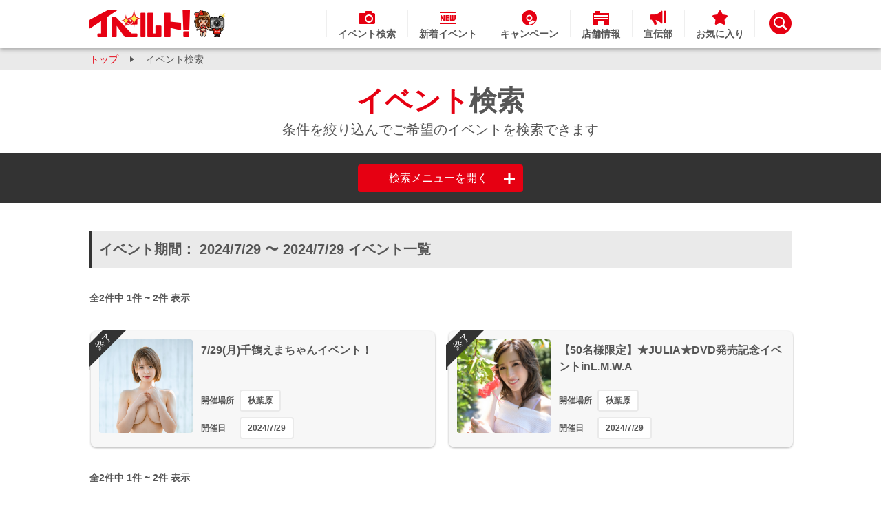

--- FILE ---
content_type: text/html; charset=UTF-8
request_url: https://av-event.jp/search/?date=20240729
body_size: 32369
content:
<!DOCTYPE html>
<html lang="ja">

<head>
    <meta charset="UTF-8">
    <meta http-equiv="X-UA-Compatible" content="IE=Edge">
    <title>2024/7/29～2024/7/29のイベント検索 - セクシーアイドル/AV女優のイベント情報サイト【イベルト】</title>
    <meta name="description" content="人気セクシーアイドルやAV女優のイベント情報ポータルサイト「イベルト」における2024/7/29～2024/7/29の期間での開催イベント一覧です">
    <meta name="referrer" content="unsafe-url">
    <link rel="shortcut icon" type="image/x-icon" href="/favicon.ico">


<link rel="stylesheet" type="text/css" href="/pc/css/pages/search.min.css">

<script src="/pc/js/pages/search.min.js"></script>
    <!-- Google Tag Manager -->
    <script>(function(w,d,s,l,i){w[l]=w[l]||[];w[l].push({'gtm.start':
    new Date().getTime(),event:'gtm.js'});var f=d.getElementsByTagName(s)[0],
    j=d.createElement(s),dl=l!='dataLayer'?'&l='+l:'';j.async=true;j.src=
    'https://www.googletagmanager.com/gtm.js?id='+i+dl;f.parentNode.insertBefore(j,f);
    })(window,document,'script','dataLayer','GTM-MGP8Q9S');</script>
    <!-- End Google Tag Manager -->
</head>

<body>
    <!-- Google Tag Manager (noscript) -->
    <noscript>
      <iframe src="https://www.googletagmanager.com/ns.html?id=GTM-MGP8Q9S" height="0" width="0" style="display:none;visibility:hidden"></iframe>
    </noscript>
    <!-- End Google Tag Manager (noscript) -->
    <div id="l-main">
            <header class="c-header notranslate">
        <div class="c-header_inner">
            <h1 class="c-header_logo">
                <a href="/top/">
                    <img src="/pc/images/components/header/logo_header.png" alt="イベルト!" width="198" height="40">
                </a>
            </h1>
            <div class="c-header_menu">
                <nav class="c-header_nav">
                    <ul class="c-header_nav-list">
                        <li class="c-header_nav-item">
                            <a href="/search/">
                                <img src="/pc/images/components/header/ico_search.png" alt="" width="24"
                                    height="24">
                                <span class="c-header_nav-txt">イベント検索</span>
                            </a>
                        </li>
                        <li class="c-header_nav-item">
                            <a href="/new_event/">
                                <img src="/pc/images/components/header/ico_new.png" alt="" width="24"
                                    height="24">
                                <span class="c-header_nav-txt">新着イベント</span>
                            </a>
                        </li>
                        <li class="c-header_nav-item">
                            <a href="/special/maker-campaign/">
                                <img src="/pc/images/components/header/ico_campaign.png" alt="" width="24"
                                    height="24">
                                <span class="c-header_nav-txt">キャンペーン</span>
                            </a>
                        </li>
                        <li class="c-header_nav-item">
                            <a href="/shop/">
                                <img src="/pc/images/components/header/ico_shop.png" alt="" width="24" height="24">
                                <span class="c-header_nav-txt">店舗情報</span>
                            </a>
                        </li>
                        <li class="c-header_nav-item">
                            <a href="/special/evelt_publicity/">
                                <img src="/pc/images/components/header/ico_publicity.png" alt="" width="24" height="24">
                                <span class="c-header_nav-txt">宣伝部</span>
                            </a>
                        </li>
                        <li class="c-header_nav-item">
                            <a href="/favorite/">
                                <img src="/pc/images/components/header/ico_favorite.png" alt="" width="24"
                                    height="24">
                                <span class="c-header_nav-txt">お気に入り</span>
                            </a>
                        </li>
                    </ul>
                </nav>
                <div class="c-header_keyword">
                    <div class="c-header_keyword-label" id="js-header-keyword"><img src="/pc/images/components/header/ico_keyword.png" alt="キーワード検索" width="32" height="32"></div>
                    <div class="c-header_keyword-content">
                        <div class="c-header_keyword-radio">
                            <div>
                                <input id="keyword_event" name="form_action_changer" type="radio" checked
                                 change-element="#js-search-form" data-action="/search/">
                                <label for="keyword_event">イベント / 女優</label>
                            </div>
                            <div>
                                <input id="keyword_shop" name="form_action_changer" type="radio"
                                change-element="#js-search-form" data-action="/shop/search/">
                                <label for="keyword_shop">店舗情報</label>
                            </div>
                        </div>
                        <form method='get' id="js-search-form" action="/search/">
                            <div class="c-header_keyword-field">
                                <input class="c-header_keyword-txt" type="text" name='q' placeholder="キーワードを入力">
                                <input class="m-btn-primary c-header_keyword-submit" type="submit" value="検索">
                            </div>
                        </form>
                    </div>
                </div>
            </div>
        </div>
    </header>
         
        <section class="l-main_content">
<section class="p-search">
    <div class="c-pankuzu">
        <ul class="c-pankuzu_list">
            <li class="c-pankuzu_menu">
                <a href="/top/">トップ</a>
            </li>
            <li class="c-pankuzu_menu">
                <span>イベント検索</span>
            </li>
        </ul>
    </div>    <div class="wrap_m-ttl-main">
        <div class="m-ttl-main">
            <h1 class="m-ttl-main_tx"><span>イベント</span>検索</h1>
            <p class="m-ttl-main_sup">条件を絞り込んでご希望のイベントを検索できます</p>
        </div>
    </div>
    <section class="c-search-form is-close">
        <form class="c-search-form_inner" name="event_search_form" method="get" action="/search/">
            <div class="c-search-form_period">
                <dl>
                    <dt>イベント開催期間</dt>
                    <dd>
                        <input type="text"
                            class="js-date-picker"
                            name="begin_date"
                            placeholder="開始日を選択"
                            autocomplete="off"
                            data-now="20260124"
                            readonly
                                data-input-value="20240729"
                        >
                        <input type="text"
                            class="js-date-picker"
                            name="end_date"
                            placeholder="終了日を選択"
                            autocomplete="off"
                            data-now="20260124"
                            readonly
                                data-input-value="20240729"
                        >
                        <button type="button" class="js-current-date" data-now="20260124">
                            今日を入力
                            <input type="hidden" name="date" value=''>
                        </button>
                    </dd>
                </dl>
            </div>
            <div class="c-search-form_location">
                <dl>
                    <dt>イベント開催場所</dt>
                    <dd>
                        <div class="c-search-form_location-select-wrap">
                            <select
                                name="area_id"
>
                                <option value="">地域を選択</option>
                                <option value="1">北海道</option>
                                <option value="2">東北</option>
                                <option value="3">関東</option>
                                <option value="4">東京</option>
                                <option value="5">北信越</option>
                                <option value="6">東海</option>
                                <option value="7">関西</option>
                                <option value="8">中国</option>
                                <option value="9">四国</option>
                                <option value="10">九州・沖縄</option>
                            </select>
                        </div>
                        <div class="c-search-form_location-select-wrap">
                            <select
                                name="pref_id"
    >
                                <option value>都道府県を選択</option>
                                <option value="13" data-area-id="4">東京都</option>
                                <option value="13001" data-area-id="4">秋葉原</option>
                                <option value="27" data-area-id="7">大阪府</option>
                                <option value="23" data-area-id="6">愛知県</option>
                                <option value="40" data-area-id="10">福岡県</option>
                                <option value="1" data-area-id="1">北海道</option>
                                <option value="2" data-area-id="2">青森県</option>
                                <option value="3" data-area-id="2">岩手県</option>
                                <option value="4" data-area-id="2">宮城県</option>
                                <option value="5" data-area-id="2">秋田県</option>
                                <option value="6" data-area-id="2">山形県</option>
                                <option value="7" data-area-id="2">福島県</option>
                                <option value="8" data-area-id="3">茨城県</option>
                                <option value="9" data-area-id="3">栃木県</option>
                                <option value="10" data-area-id="3">群馬県</option>
                                <option value="11" data-area-id="3">埼玉県</option>
                                <option value="12" data-area-id="3">千葉県</option>
                                <option value="14" data-area-id="3">神奈川県</option>
                                <option value="15" data-area-id="5">新潟県</option>
                                <option value="16" data-area-id="5">富山県</option>
                                <option value="17" data-area-id="5">石川県</option>
                                <option value="18" data-area-id="5">福井県</option>
                                <option value="19" data-area-id="3">山梨県</option>
                                <option value="20" data-area-id="5">長野県</option>
                                <option value="21" data-area-id="6">岐阜県</option>
                                <option value="22" data-area-id="6">静岡県</option>
                                <option value="24" data-area-id="6">三重県</option>
                                <option value="25" data-area-id="7">滋賀県</option>
                                <option value="26" data-area-id="7">京都府</option>
                                <option value="28" data-area-id="7">兵庫県</option>
                                <option value="29" data-area-id="7">奈良県</option>
                                <option value="30" data-area-id="7">和歌山県</option>
                                <option value="31" data-area-id="8">鳥取県</option>
                                <option value="32" data-area-id="8">島根県</option>
                                <option value="33" data-area-id="8">岡山県</option>
                                <option value="34" data-area-id="8">広島県</option>
                                <option value="35" data-area-id="8">山口県</option>
                                <option value="36" data-area-id="9">徳島県</option>
                                <option value="37" data-area-id="9">香川県</option>
                                <option value="38" data-area-id="9">愛媛県</option>
                                <option value="39" data-area-id="9">高知県</option>
                                <option value="41" data-area-id="10">佐賀県</option>
                                <option value="42" data-area-id="10">長崎県</option>
                                <option value="43" data-area-id="10">熊本県</option>
                                <option value="44" data-area-id="10">大分県</option>
                                <option value="45" data-area-id="10">宮崎県</option>
                                <option value="46" data-area-id="10">鹿児島県</option>
                                <option value="47" data-area-id="10">沖縄県</option>
                            </select>
                        </div>
                                
                                
                    </dd>
                </dl>
            </div>
            <div class="c-search-form_event-style">
                <dl>
                    <dt>イベント形態</dt>
                    <dd>
                        <div class="c-search-form_event-style-select-wrap">
                            <select
                                name="event_type_id"
                                class="c-search-form_event-style-select"
                            >
                                <option value>イベント形態を選択</option>
                                <option value="3">DVD販売イベント</option>
                                <option value="4">撮影会</option>
                                <option value="5">オフ会</option>
                                <option value="6">その他</option>
                            </select>
                        </div>
                    </dd>
                </dl>
            </div>
    
    
            <div class="c-search-form_cast-genre">
                <dl>
                    <dt>出演女優ジャンル</dt>
                    <dd>
                        <ul class="c-search-form_cast-genre-select">
                            <li>
                                <input type="checkbox"
                                    id="cast_genre_id_1"
                                    body-element="cast_genre_id"
                                    index="1"
                                >
                                <label for="cast_genre_id_1">美少女</label>
                            </li>
                            <li>
                                <input type="checkbox"
                                    id="cast_genre_id_2"
                                    body-element="cast_genre_id"
                                    index="2"
                                >
                                <label for="cast_genre_id_2">熟女</label>
                            </li>
                            <li>
                                <input type="checkbox"
                                    id="cast_genre_id_3"
                                    body-element="cast_genre_id"
                                    index="3"
                                >
                                <label for="cast_genre_id_3">巨乳</label>
                            </li>
                            <li>
                                <input type="checkbox"
                                    id="cast_genre_id_4"
                                    body-element="cast_genre_id"
                                    index="4"
                                >
                                <label for="cast_genre_id_4">ロリ</label>
                            </li>
                            <li>
                                <input type="checkbox"
                                    id="cast_genre_id_5"
                                    body-element="cast_genre_id"
                                    index="5"
                                >
                                <label for="cast_genre_id_5">新人</label>
                            </li>
                            <li>
                                <input type="checkbox"
                                    id="cast_genre_id_6"
                                    body-element="cast_genre_id"
                                    index="6"
                                >
                                <label for="cast_genre_id_6">お姉さん</label>
                            </li>
                        </ul>
                        <input type="hidden" name="cast_genre_id"   multi_selector>
                    </dd>
                </dl>
            </div>
    
            <div class="c-search-form_event-genre">
                <dl>
                    <dt>イベントジャンル</dt>
                    <dd>
                        <ul class="c-search-form_event-genre-select">
                            <li>
                                <input type="checkbox"
                                    id="event_genre_id_1"
                                    body-element="event_genre_id"
                                    index="1"
    >
                                <label for="event_genre_id_1">下着</label>
                            </li>
                            <li>
                                <input type="checkbox"
                                    id="event_genre_id_2"
                                    body-element="event_genre_id"
                                    index="2"
    >
                                <label for="event_genre_id_2">水着</label>
                            </li>
                            <li>
                                <input type="checkbox"
                                    id="event_genre_id_3"
                                    body-element="event_genre_id"
                                    index="3"
    >
                                <label for="event_genre_id_3">私服</label>
                            </li>
                            <li>
                                <input type="checkbox"
                                    id="event_genre_id_4"
                                    body-element="event_genre_id"
                                    index="4"
    >
                                <label for="event_genre_id_4">コスプレ</label>
                            </li>
                            <li>
                                <input type="checkbox"
                                    id="event_genre_id_5"
                                    body-element="event_genre_id"
                                    index="5"
    >
                                <label for="event_genre_id_5">その他</label>
                            </li>
                        </ul>
                        <input type="hidden" name="event_genre_id" value="" multi_selector>
                    </dd>
                </dl>
            </div>
            <div class="c-search-form_free-word">
                <dl>
                    <dt>フリーワード</dt>
                    <dd>
                        <input type="text"
                            name="q"
                            placeholder="キーワードを入力"
                            autocomplete="off"
                        >
                    </dd>
                </dl>
            </div>
            <div class="c-search-form_control-buttons">
                <button type="reset" class="c-search-form_clear-button">クリア</button>
                <button type="submit" class="c-search-form_send-button">検索</button>
            </div>
        </form>
        <button class="c-search-form_toggle-btn">検索メニューを開く</button>
    </section>
    <section class="p-search_content">
        <div class="m-ttl-sub">
            <h2 class="m-ttl-sub_tx">イベント期間： 2024/7/29 〜 2024/7/29 イベント一覧</h2>
        </div>
            <div class="wrap_c-pagination">
            <div class="c-pagination">
                <div class="c-pagination_inner">
                    <p class="c-pagination_label">全2件中 1件 ~ 2件 表示</p>
                    <ul class="c-pagination_list">
                        
                    </ul>
                </div>
            </div>
            </div>
            <div class="wrap_c-event-list">
                <section class="c-event-list">
                    <ul class="c-event-list_list-content">
                        <li class="c-event-list_item">
                            <div class="c-event-item c-event-item--gray">
                                <div class="c-event-item_inner">
                                    <div class="c-event-item_image">
                                        <a href="/event/32112/">
                                            <span>
                                                <img src="https://image.av-event.jp/contents/images/32112/2ff1099d9fca3744a4f4da7907d3ca6e.jpg" onerror="this.src='/pc/images/common/no_image.jpg'" alt="7/29(月)千鶴えまちゃんイベント！画像">
                                            </span>
                                        </a>
                                    </div>
                                    <div class="c-event-item_content">
                                        <p class="c-event-item_title"><a href="/event/32112/" class="c-event-item_title-link">7/29(月)千鶴えまちゃんイベント！</a></p>
                                        <div class="c-event-item_detail">
                                            <dl class="c-event-item_detail-list">
                                                <dt class="c-event-item_detail-term">開催場所</dt>
                                                <dd class="c-event-item_detail-link">
                                                    <ul>
                                                        <li class="c-event-item_detail-desc">
                                                            <a href="/search/?pref_id=13001">秋葉原</a>
                                                        </li>
                                                    </ul>
                                                    <div class="c-event-item_detail-btn"><button></button></div>
                                                </dd>
                                            </dl>
                                        </div>
                            
                                        <div class="c-event-item_detail">
                                            <dl class="c-event-item_detail-list">
                                                <dt class="c-event-item_detail-term">
                                                     開催日 
                                                    
                                                </dt>
                                                <dd class="c-event-item_detail-link">
                                                    <ul>
                                                        <li class="c-event-item_detail-desc">
                                                            <a href="/search/?date=20240729">2024/7/29</a>
                                                            
                                                        </li>
                                                    </ul>
                                                    <div class="c-event-item_detail-btn"><button></button></div>
                                                </dd>
                                            </dl>
                                        </div>
                                    </div>
                                </div>
                                <div class="c-event-item_flag">
                                    <span class="c-event-item_flag-txt c-event-item_flag-txt--fin">終了</span>
                                </div>
                                
                            </div>
                        </li>
                        <li class="c-event-list_item">
                            <div class="c-event-item c-event-item--gray">
                                <div class="c-event-item_inner">
                                    <div class="c-event-item_image">
                                        <a href="/event/31983/">
                                            <span>
                                                <img src="https://image.av-event.jp/contents/images/31983/7c88fff568a5bdddc6144d9cd87c8192.jpg" onerror="this.src='/pc/images/common/no_image.jpg'" alt="【50名様限定】★JULIA★DVD発売記念イベントinL.M.W.A画像">
                                            </span>
                                        </a>
                                    </div>
                                    <div class="c-event-item_content">
                                        <p class="c-event-item_title"><a href="/event/31983/" class="c-event-item_title-link">【50名様限定】★JULIA★DVD発売記念イベントinL.M.W.A</a></p>
                                        <div class="c-event-item_detail">
                                            <dl class="c-event-item_detail-list">
                                                <dt class="c-event-item_detail-term">開催場所</dt>
                                                <dd class="c-event-item_detail-link">
                                                    <ul>
                                                        <li class="c-event-item_detail-desc">
                                                            <a href="/search/?pref_id=13001">秋葉原</a>
                                                        </li>
                                                    </ul>
                                                    <div class="c-event-item_detail-btn"><button></button></div>
                                                </dd>
                                            </dl>
                                        </div>
                            
                                        <div class="c-event-item_detail">
                                            <dl class="c-event-item_detail-list">
                                                <dt class="c-event-item_detail-term">
                                                     開催日 
                                                    
                                                </dt>
                                                <dd class="c-event-item_detail-link">
                                                    <ul>
                                                        <li class="c-event-item_detail-desc">
                                                            <a href="/search/?date=20240729">2024/7/29</a>
                                                            
                                                        </li>
                                                    </ul>
                                                    <div class="c-event-item_detail-btn"><button></button></div>
                                                </dd>
                                            </dl>
                                        </div>
                                    </div>
                                </div>
                                <div class="c-event-item_flag">
                                    <span class="c-event-item_flag-txt c-event-item_flag-txt--fin">終了</span>
                                </div>
                                
                            </div>
                        </li>
                    </ul>
                    <div class="c-event-list_toggle-btn">
                        <button class="m-btn-primary ">もっと見る</button>
                    </div>
                </section>
            </div>
            <div class="wrap_c-pagination">
            <div class="c-pagination">
                <div class="c-pagination_inner">
                    <p class="c-pagination_label">全2件中 1件 ~ 2件 表示</p>
                    <ul class="c-pagination_list">
                        
                    </ul>
                </div>
            </div>
            </div>
    </section>
</section>
        </section>

            <button class="c-back-to-top" id="js-back-to-top"></button>
            <footer class="c-footer notranslate">
        <div class="c-footer_inner">
            <div class="c-footer_logo">
                <a href="/"><img class="c-footer_logo" src="/pc/images/components/footer/logo_footer.png" alt="イベルト!EVENT" width="210" height="80"></a>
            </div>
            <div class="c-footer_menu">
                <div class="c-footer_menu-content">
                    <h3 class="c-footer_menu-ttl">コンテンツ</h3>
                    <ul class="c-footer_menu-lst">
                        <li class="c-footer_menu-item"><a href="/top/">トップ</a></li>
                        <li class="c-footer_menu-item"><a href="/search/">イベント検索</a></li>
                        <li class="c-footer_menu-item"><a href="/favorite/">お気に入り</a></li>
                        <li class="c-footer_menu-item"><a href="/organizer/">イベント主催者一覧</a></li>
                        <li class="c-footer_menu-item"><a href="/shop/">店舗情報</a></li>
                        <li class="c-footer_menu-item"><a href="/special/maker-campaign/">キャンペーン</a></li>
                        <li class="c-footer_menu-item"><a href="/special/evelt_publicity/">イベルト宣伝部</a></li>
                        <li class="c-footer_menu-item"><a href="https://x.com/evelt_official"
                                class="c-footer_menu-external" target="_blank">X</a>
                        </li>
                    </ul>
                </div>
                <div class="c-footer_menu-content">
                    <h3 class="c-footer_menu-ttl">ガイド</h3>
                    <ul class="c-footer_menu-lst">
                        <li class="c-footer_menu-item"><a href="/help/">お問い合わせ</a></li>
                        <li class="c-footer_menu-item"><a href="/sitemap/">サイトマップ</a></li>
                        <li class="c-footer_menu-item"><a href="/guide/">サイト利用ガイド</a></li>
                        <li class="c-footer_menu-item"><a href="/link/">リンク</a></li>
                        <li class="c-footer_menu-item"><a href="/terms/">利用規約</a></li>
                    </ul>
                </div>
                <div class="c-footer_menu-content">
                    <h3 class="c-footer_menu-ttl">イベント主催者向け</h3>
                    <ul class="c-footer_menu-lst">
                        <li class="c-footer_menu-item"><a href="/entry/">新規イベント主催者登録</a></li>
                    </ul>
                </div>
            </div>
        </div>
        <div class="c-footer_copy">
            <p class="c-footer_copy-txt"><small>Copyright since 2013 EVELT</small></p>
        </div>
    </footer>

    </div>
</body>

</html>

--- FILE ---
content_type: text/css
request_url: https://av-event.jp/pc/css/pages/search.min.css
body_size: 35993
content:
@charset "UTF-8";/*!
 * Pikaday
 * Copyright © 2014 David Bushell | BSD & MIT license | https://dbushell.com/
 */.pika-single{z-index:9999;display:block;position:relative;color:#333;background:#fff;border:1px solid #ccc;border-bottom-color:#bbb;font-family:Helvetica Neue,Helvetica,Arial,sans-serif}.pika-single:before,.pika-single:after{content:" ";display:table}.pika-single:after{clear:both}.pika-single{*zoom:1}.pika-single.is-hidden{display:none}.pika-single.is-bound{position:absolute;box-shadow:0 5px 15px -5px rgba(0,0,0,.5)}.pika-lendar{float:left;width:240px;margin:8px}.pika-title{position:relative;text-align:center}.pika-label{display:inline-block;*display:inline;position:relative;z-index:9999;overflow:hidden;margin:0;padding:5px 3px;font-size:14px;line-height:20px;font-weight:700;background-color:#fff}.pika-title select{cursor:pointer;position:absolute;z-index:9998;margin:0;left:0;top:5px;filter:alpha(opacity=0);opacity:0;-ms-filter:"progid:DXImageTransform.Microsoft.Alpha(Opacity=0)"}.pika-prev,.pika-next{display:block;cursor:pointer;position:relative;outline:none;border:0;padding:0;width:20px;height:30px;text-indent:20px;white-space:nowrap;overflow:hidden;background-color:transparent;background-position:center center;background-repeat:no-repeat;background-size:75% 75%;opacity:.5;-ms-filter:"progid:DXImageTransform.Microsoft.Alpha(Opacity=50)";*position:absolute;*top:0}.pika-prev:hover,.pika-next:hover{opacity:1;-ms-filter:"progid:DXImageTransform.Microsoft.Alpha(Opacity=100)"}.pika-prev,.is-rtl .pika-next{float:left;background-image:url([data-uri]);*left:0}.pika-next,.is-rtl .pika-prev{float:right;background-image:url([data-uri]);*right:0}.pika-prev.is-disabled,.pika-next.is-disabled{cursor:default;opacity:.2;-ms-filter:"progid:DXImageTransform.Microsoft.Alpha(Opacity=20)"}.pika-select{display:inline-block;*display:inline}.pika-table{width:100%;border-collapse:collapse;border-spacing:0;border:0}.pika-table th,.pika-table td{width:14.285714285714286%;padding:0}.pika-table th{color:#999;font-size:12px;line-height:25px;font-weight:700;text-align:center}.pika-button{cursor:pointer;display:block;box-sizing:border-box;-moz-box-sizing:border-box;outline:none;border:0;margin:0;width:100%;padding:5px;color:#666;font-size:12px;line-height:15px;text-align:right;background:#f5f5f5}.pika-week{font-size:11px;color:#999}.is-today .pika-button{color:#3af;font-weight:700}.is-selected .pika-button,.has-event .pika-button{color:#fff;font-weight:700;background:#3af;box-shadow:inset 0 1px 3px #178fe5;border-radius:3px}.has-event .pika-button{background:#005da9;box-shadow:inset 0 1px 3px #0076c9}.is-disabled .pika-button,.is-inrange .pika-button{background:#d5e9f7}.is-startrange .pika-button{color:#fff;background:#6cb31d;box-shadow:none;border-radius:3px}.is-endrange .pika-button{color:#fff;background:#3af;box-shadow:none;border-radius:3px}.is-disabled .pika-button{pointer-events:none;cursor:default;color:#999;opacity:.3;-ms-filter:"progid:DXImageTransform.Microsoft.Alpha(Opacity=30)"}.is-outside-current-month .pika-button{color:#999;opacity:.3;-ms-filter:"progid:DXImageTransform.Microsoft.Alpha(Opacity=30)"}.is-selection-disabled{pointer-events:none;cursor:default}.pika-button:hover,.pika-row.pick-whole-week:hover .pika-button{color:#fff;background:#ff8000;box-shadow:none;border-radius:3px}.pika-table abbr{border-bottom:none;cursor:help}/*! normalize.css v3.0.2 | MIT License | git.io/normalize */html{font-family:sans-serif;-ms-text-size-adjust:100%;-webkit-text-size-adjust:100%}body{margin:0}article,aside,details,figcaption,figure,footer,header,hgroup,main,menu,nav,section,summary{display:block}audio,canvas,progress,video{display:inline-block;vertical-align:baseline}audio:not([controls]){display:none;height:0}[hidden],template{display:none}a{background-color:transparent}a:active,a:hover{outline:0}abbr[title]{border-bottom:1px dotted}b,strong{font-weight:700}dfn{font-style:italic}h1{font-size:2em;margin:.67em 0}mark{background:#ff0;color:#000}small{font-size:80%}sub,sup{font-size:75%;line-height:0;position:relative;vertical-align:baseline}sup{top:-.5em}sub{bottom:-.25em}img{border:0}svg:not(:root){overflow:hidden}figure{margin:1em 40px}hr{box-sizing:content-box;height:0}pre{overflow:auto}code,kbd,pre,samp{font-family:monospace,monospace;font-size:1em}button,input,optgroup,select,textarea{color:inherit;font:inherit;margin:0}button{overflow:visible}button,select{text-transform:none}button,html input[type=button],input[type=reset],input[type=submit]{-webkit-appearance:button;cursor:pointer}button[disabled],html input[disabled]{cursor:default}button::-moz-focus-inner,input::-moz-focus-inner{border:0;padding:0}input{line-height:normal}input[type=checkbox],input[type=radio]{box-sizing:border-box;padding:0}input[type=number]::-webkit-inner-spin-button,input[type=number]::-webkit-outer-spin-button{height:auto}input[type=search]{-webkit-appearance:textfield;box-sizing:content-box}input[type=search]::-webkit-search-cancel-button,input[type=search]::-webkit-search-decoration{-webkit-appearance:none}fieldset{border:1px solid silver;margin:0 2px;padding:.35em .625em .75em}legend{border:0;padding:0}textarea{overflow:auto}optgroup{font-weight:700}table{border-collapse:collapse;border-spacing:0}td,th{padding:0}html,body,div,span,object,iframe,h1,h2,h3,h4,h5,h6,p,blockquote,pre,abbr,address,cite,code,del,dfn,em,img,ins,kbd,q,samp,small,strong,sub,sup,var,b,i,dl,dt,dd,ol,ul,li,fieldset,form,label,legend,table,caption,tbody,tfoot,thead,tr,th,td,article,aside,canvas,details,figcaption,figure,footer,header,hgroup,menu,nav,section,summary,time,mark,audio,video{margin:0;padding:0;border:0;outline:0;font-size:100%;vertical-align:baseline;background:transparent}body{line-height:1}article,aside,details,figcaption,figure,footer,header,hgroup,menu,nav,section{display:block}nav ul{list-style:none}blockquote,q{quotes:none}blockquote:before,blockquote:after,q:before,q:after{content:'';content:none}a{margin:0;padding:0;font-size:100%;vertical-align:baseline;background:transparent}ins{background-color:#ff9;color:#000;text-decoration:none}mark{background-color:#ff9;color:#000;font-style:italic;font-weight:700}del{text-decoration:line-through}abbr[title],dfn[title]{border-bottom:1px dotted;cursor:help}table{border-collapse:collapse;border-spacing:0}hr{display:block;height:1px;border:0;border-top:1px solid #ccc;margin:1em 0;padding:0}input,select{vertical-align:middle}body{font-family:"ヒラギノ角ゴ Pro W3",Hiragino Kaku Gothic Pro,"メイリオ",Meiryo,Arial,sans-serif,-apple-system,BlinkMacSystemFont}ul,li{list-style-type:none}a{text-decoration:none}a:hover{cursor:pointer}button:focus{outline:none}input,textarea,*:focus{outline:none}.l-main_content{margin-bottom:80px}.c-header+.l-main_content{padding-top:70px}.m-ttl-main{width:100%;margin-bottom:25px;text-align:center;color:#565656;line-height:1}.m-ttl-main .m-ttl-main_tx{font-size:40px;font-weight:700}.m-ttl-main .m-ttl-main_tx span{color:#e60012}.m-ttl-main .m-ttl-main_sup{font-size:20px;margin-top:12px}.m-ttl-main.m-ttl-main--border-line{position:relative;margin-bottom:0;padding-bottom:25px}.m-ttl-main.m-ttl-main--border-line:after{position:absolute;content:'';width:100%;height:1px;bottom:0;left:0;right:0;margin:auto;background-color:#eaeaea}.m-ttl-main--del-border{border:none}.m-ttl-sub{width:100%;padding:12px 10px;background-color:#eaeaea;border-left:4px solid #333;box-sizing:border-box}.m-ttl-sub_tx{font-size:20px;line-height:30px;color:#565656}.m-ttl-sub.m-ttl-sub--shop{padding:8px 10px;overflow:hidden}.m-ttl-sub.m-ttl-sub--shop .m-ttl-sub_tx{float:left}.m-ttl-sub.m-ttl-sub--shop form{float:right}.m-ttl-sub.m-ttl-sub--shop form input[type=checkbox]{display:none}.m-ttl-sub.m-ttl-sub--shop form input[type=checkbox]+label{position:relative;font-size:14px;color:#565656;-webkit-user-select:none;-moz-user-select:none;-ms-user-select:none;user-select:none}.m-ttl-sub.m-ttl-sub--shop form input[type=checkbox]+label:before{position:absolute;content:"";top:0;bottom:0;left:-35px;width:24px;height:24px;background-color:#fff;box-shadow:inset 0 1px 3px 0 rgba(0,0,0,.3);border-radius:4px;margin:auto}.m-ttl-sub.m-ttl-sub--shop form input[type=checkbox]:checked+label:after{position:absolute;content:"";top:-2px;bottom:0;left:-27px;width:5px;height:9px;border-top:3px solid #e60012;border-left:3px solid #e60012;margin:auto;-ms-transform:rotate(225deg);transform:rotate(225deg);-ms-transform-origin:50% 50%;transform-origin:50% 50%}.m-ttl-sub.m-ttl-sub--shop form button[type=submit]{padding:8px 13px;border-radius:4px;margin-left:17px;background-color:#e60012;color:#fff;font-size:14px;line-height:1}.m-ttl-event{display:-ms-flexbox;display:flex;-ms-flex-align:center;align-items:center;-ms-flex-pack:justify;justify-content:space-between}.m-ttl-event .m-ttl-event_tx{display:-ms-flexbox;display:flex;-ms-flex-align:center;align-items:center;width:100%;padding:20px 0;font-size:32px;line-height:48px;color:#565656;border-bottom:1px solid #eaeaea}.m-ttl-event .m-ttl-event_logo{display:block;width:160px;margin:0 auto;margin-left:40px;border-radius:4px;border:2px solid #eaeaea}.m-ttl-event .m-ttl-event_logo:hover{background-color:#f7f7f7}.m-ttl-event .m-ttl-event_logo:hover img{opacity:.6;-ms-filter:"progid:DXImageTransform.Microsoft.Alpha(Opacity=60)"}.m-ttl-event .m-ttl-event_logo img{display:block;max-width:160px;max-height:88px;margin:0 auto;transition:.3s}.c-header{width:100%;min-width:1100px;position:fixed;background-color:#fff;z-index:100;box-shadow:0 2px 6px 0 rgba(0,0,0,.3)}.c-header .c-header_inner{display:-ms-flexbox;display:flex;-ms-flex-pack:justify;justify-content:space-between;-ms-flex-align:center;align-items:center;width:1100px;height:70px;padding:0 40px;margin:0 auto;box-sizing:border-box}.c-header .c-header_logo a{display:block;transition:.3s}.c-header .c-header_logo a:hover{opacity:.6;-ms-filter:"progid:DXImageTransform.Microsoft.Alpha(Opacity=60)"}.c-header .c-header_menu{display:-ms-flexbox;display:flex;-ms-flex-align:center;align-items:center}.c-header .c-header_nav-list{display:-ms-flexbox;display:flex}.c-header .c-header_nav-item{position:relative}.c-header .c-header_nav-item:before,.c-header .c-header_nav-item:last-child:after{content:"";position:absolute;top:14px;width:1px;height:40px;border-left:1px solid #efefef}.c-header .c-header_nav-item:before{left:0}.c-header .c-header_nav-item:last-child:after{right:0}.c-header .c-header_nav-item *{display:block;margin:0 auto;text-align:center}.c-header .c-header_nav-item a{padding:14px 17px;color:#565656;transition:.3s}.c-header .c-header_nav-item a:hover{color:#e60012;background-color:#f7f7f7}.c-header .c-header_nav-txt{margin-top:4px;font-size:14px;font-weight:700}.c-header .c-header_keyword{position:relative;margin-left:20px;padding:0;text-align:center}.c-header .c-header_keyword label{text-align:center;cursor:pointer;color:#fff;font-size:14px}.c-header .c-header_keyword-content{position:absolute;width:268px;height:auto;top:50px;right:-12px;margin:0 auto;padding:16px;background-color:#333;border-radius:8px;opacity:0;-ms-filter:"progid:DXImageTransform.Microsoft.Alpha(Opacity=0)";transition:.8s,opacity .8s,visibility 0s ease .8s;visibility:hidden}.c-header .c-header_keyword-content:before{content:"";border:8px solid transparent;border-bottom:10px solid #333;position:absolute;right:20px;top:-18px;z-index:1}.c-header .is-active{opacity:1;-ms-filter:"progid:DXImageTransform.Microsoft.Alpha(Opacity=100)";-ms-transform:translateY(10px);transform:translateY(10px);visibility:visible;transition-delay:0s}.c-header .c-header_keyword-radio{display:-ms-flexbox;display:flex;-ms-flex-pack:justify;justify-content:space-between}.c-header .c-header_keyword-radio>*{margin:4px 0 12px}.c-header .c-header_keyword-radio input[type=radio]{position:absolute;opacity:0;-ms-filter:"progid:DXImageTransform.Microsoft.Alpha(Opacity=0)"}.c-header .c-header_keyword-radio input[type=radio]+label:before{content:'';background-color:#fff;border-radius:100%;display:inline-block;width:24px;height:24px;position:relative;top:-4px;margin-right:12px;vertical-align:top;cursor:pointer;text-align:center;box-shadow:0 0 3px rgba(0,0,0,.3) inset}.c-header .c-header_keyword-radio input[type=radio]:checked+label:before{background-color:#e60012;box-shadow:inset 0 0 0 6px #fff}.c-header .c-header_keyword-field input{vertical-align:top;margin:0;box-sizing:border-box;border-radius:4px;font-size:14px;line-height:1;border:none;height:32px}.c-header .c-header_keyword-field input:-ms-input-placeholder{color:#aaa}.c-header .c-header_keyword-field input::placeholder{color:#aaa}.c-header .c-header_keyword-txt{width:204px;padding:10px;background-color:#fff;box-shadow:0 0 3px rgba(0,0,0,.3) inset}.c-header .c-header_keyword-submit{width:50px;display:inline-block}.c-header .c-header_keyword-submit:hover{background-color:#ff5562}.c-footer{width:100%;min-width:1100px;background-color:#333}.c-footer .c-footer_inner{display:-ms-flexbox;display:flex;-ms-flex-pack:center;justify-content:center;padding:36px 0}.c-footer .c-footer_logo a{display:block;transition:.3s}.c-footer .c-footer_logo a:hover{opacity:.6;-ms-filter:"progid:DXImageTransform.Microsoft.Alpha(Opacity=60)"}.c-footer .c-footer_menu{display:-ms-flexbox;display:flex;-ms-flex-pack:center;justify-content:center}.c-footer .c-footer_menu-content{width:200px;margin-left:24px;box-sizing:border-box}.c-footer .c-footer_menu-content:first-child{margin-left:64px}.c-footer .c-footer_menu-ttl{padding-bottom:16px;font-size:20px;font-weight:700;color:#fff;border-bottom:1px solid #fff}.c-footer .c-footer_menu-item{margin-top:20px}.c-footer .c-footer_menu-item a{color:#fff;font-size:14px;border-bottom:solid 1px transparent;transition:border-bottom-color .3s ease-out}.c-footer .c-footer_menu-item a:hover{border-bottom:solid 1px #fff}.c-footer .c-footer_menu-external:after{content:"";display:inline-block;width:14px;height:14px;margin-left:4px;background:url(/pc/images/components/footer/ico_external.png) no-repeat;background-size:contain;vertical-align:bottom}.c-footer .c-footer_copy{padding:14px 0;border-top:1px solid #fff;color:#fff;font-size:12px;text-align:center}.c-pankuzu{width:100%;min-width:1100px;background:#eaeaea}.c-pankuzu .c-pankuzu_list{height:32px;width:1100px;margin:0 auto;padding:0 40px;line-height:32px;box-sizing:border-box;list-style:none;-ms-flex-align:center;align-items:center;white-space:nowrap;text-overflow:ellipsis;overflow:hidden;letter-spacing:-.5em;font-size:14px}.c-pankuzu .c-pankuzu_menu{position:relative;display:inline-block;color:#565656;letter-spacing:normal}.c-pankuzu .c-pankuzu_menu:nth-child(n+2){padding-left:40px}.c-pankuzu .c-pankuzu_menu:nth-child(n+2):after{position:absolute;content:"";width:0;height:0;top:0;bottom:0;left:16px;margin:auto;border-style:solid;border-width:0 4px 6px;border-color:transparent transparent #565656;-ms-transform:rotate(90deg);transform:rotate(90deg)}.c-pankuzu .c-pankuzu_menu>a{color:#e60012;transition:border-bottom ease .3s;border-bottom:1px solid transparent}.c-pankuzu .c-pankuzu_menu>a:hover{border-bottom:1px solid #e60012}.c-pagination .c-pagination_inner{min-height:42px;width:1020px;box-sizing:border-box;margin:0 auto}.c-pagination .c-pagination_label{font-size:14px;font-weight:700;line-height:40px;color:#565656;float:left}.c-pagination .c-pagination_list{position:relative;letter-spacing:-.5em;list-style:none;float:right}.c-pagination .c-pagination_list:after{content:"";position:absolute;width:calc(100% - 112px);display:block;height:100%;top:0;left:0;right:0;margin:auto;border-radius:4px;box-shadow:0 1px 3px rgba(0,0,0,.3);z-index:-1}.c-pagination .c-pagination_list>li{display:inline-block;width:40px;height:40px;line-height:40px;text-align:center;color:#565656;vertical-align:top;letter-spacing:normal}.c-pagination .c-pagination_list>li a{display:block;height:100%;text-decoration:none}.c-pagination .c-pagination_back-arrow,.c-pagination .c-pagination_next-arrow{position:relative;background-color:#fff;border-radius:4px;box-shadow:0 1px 3px rgba(0,0,0,.3)}.c-pagination .c-pagination_back-arrow:hover,.c-pagination .c-pagination_next-arrow:hover{background-color:#eaeaea;transition-duration:.3s}.c-pagination .c-pagination_back-arrow:before,.c-pagination .c-pagination_next-arrow:before{position:absolute;content:"";width:0;height:0;top:0;bottom:0;margin:auto;border-style:solid;border-width:0 4px 6px;border-color:transparent transparent #565656;-ms-transform-origin:50% 74%;transform-origin:50% 74%}.c-pagination .c-pagination_back-arrow--disable,.c-pagination .c-pagination_next-arrow--disable{pointer-events:none;box-shadow:none;background-color:#eaeaea}.c-pagination .c-pagination_back-arrow--disable:before,.c-pagination .c-pagination_next-arrow--disable:before{opacity:.3;-ms-filter:"progid:DXImageTransform.Microsoft.Alpha(Opacity=30)"}.c-pagination .c-pagination_back-arrow{margin-right:16px}.c-pagination .c-pagination_back-arrow:before{-ms-transform:rotate(-90deg);transform:rotate(-90deg);left:0;right:0}.c-pagination .c-pagination_next-arrow{margin-left:16px}.c-pagination .c-pagination_next-arrow:before{-ms-transform:rotate(90deg);transform:rotate(90deg);left:0;right:0}.c-pagination .c-pagination_item{background-color:#FFF;border-right:1px solid #eaeaea;box-sizing:border-box}.c-pagination .c-pagination_item:hover{background-color:#eaeaea;transition-duration:.3s}.c-pagination .c-pagination_item:nth-child(2){border-radius:4px 0 0 4px}.c-pagination .c-pagination_item:nth-last-child(2){border-radius:0 4px 4px 0;border-right:none}.c-pagination .c-pagination_item>*{color:#565656}.c-pagination .c-pagination_item--active{pointer-events:none;background-color:#e60012}.c-pagination .c-pagination_item--active>*{color:#FFF}.c-search-form{display:block;background-color:#333}.c-search-form :focus{outline:none}.c-search-form.is-close{height:72px;overflow:hidden}.c-search-form.is-close form{display:none}.c-search-form .wrap_c-search-form_error.is-review{text-align:center}.c-search-form .c-search-form_toggle-btn{display:none}.c-search-form.is-close .c-search-form_toggle-btn{position:relative;display:block;width:240px;height:40px;border-radius:4px;color:#fff;padding:0;margin:16px auto 0;border:none;background-color:#e60012;text-align:left;padding:0 0 0 45px;box-sizing:border-box}.c-search-form.is-close .c-search-form_toggle-btn:before,.c-search-form.is-close .c-search-form_toggle-btn:after{position:absolute;content:"";width:0;height:0;top:0;bottom:0;right:12px;margin:auto;padding:0 8px;border-top:3px solid #fff}.c-search-form.is-close .c-search-form_toggle-btn:after{-ms-transform:rotate(90deg);transform:rotate(90deg)}.c-search-form .c-search-form_error{display:inline-block;color:#fff;font-size:14px;line-height:1;background-color:rgba(230,0,18,.3);margin-top:8px;padding:8px 12px;border:1px solid #e60012;box-sizing:border-box}.c-search-form .c-search-form_error p{line-height:1.5}.c-search-form .c-search-form_inner{width:1020px;margin:0 auto}.c-search-form .c-search-form_period,.c-search-form .c-search-form_location,.c-search-form .c-search-form_cast-genre,.c-search-form .c-search-form_event-genre,.c-search-form .c-search-form_event-style,.c-search-form .c-search-form_free-word{padding:16px 0;border-bottom:1px solid #fff}.c-search-form .c-search-form_period dl,.c-search-form .c-search-form_location dl,.c-search-form .c-search-form_cast-genre dl,.c-search-form .c-search-form_event-genre dl,.c-search-form .c-search-form_event-style dl,.c-search-form .c-search-form_free-word dl{display:-ms-flexbox;display:flex;-ms-flex-wrap:wrap;flex-wrap:wrap}.c-search-form .c-search-form_period dl>dt,.c-search-form .c-search-form_location dl>dt,.c-search-form .c-search-form_cast-genre dl>dt,.c-search-form .c-search-form_event-genre dl>dt,.c-search-form .c-search-form_event-style dl>dt,.c-search-form .c-search-form_free-word dl>dt{width:112px;color:#fff;font-size:14px;margin:9px 64px auto 48px;overflow:hidden;text-align:right;line-height:1}.c-search-form .c-search-form_period dl>dd,.c-search-form .c-search-form_location dl>dd,.c-search-form .c-search-form_cast-genre dl>dd,.c-search-form .c-search-form_event-genre dl>dd,.c-search-form .c-search-form_event-style dl>dd,.c-search-form .c-search-form_free-word dl>dd{width:calc(100% - 224px)}.c-search-form .c-search-form_period ul,.c-search-form .c-search-form_location ul,.c-search-form .c-search-form_cast-genre ul,.c-search-form .c-search-form_event-genre ul,.c-search-form .c-search-form_event-style ul,.c-search-form .c-search-form_free-word ul{list-style:none;overflow:hidden}.c-search-form .c-search-form_period ul li,.c-search-form .c-search-form_location ul li,.c-search-form .c-search-form_cast-genre ul li,.c-search-form .c-search-form_event-genre ul li,.c-search-form .c-search-form_event-style ul li,.c-search-form .c-search-form_free-word ul li{margin:4px 0;float:left}.c-search-form .c-search-form_period select,.c-search-form .c-search-form_location select,.c-search-form .c-search-form_cast-genre select,.c-search-form .c-search-form_event-genre select,.c-search-form .c-search-form_event-style select,.c-search-form .c-search-form_free-word select{-webkit-appearance:none;-moz-appearance:none;appearance:none}.c-search-form .c-search-form_period select::-ms-expand,.c-search-form .c-search-form_location select::-ms-expand,.c-search-form .c-search-form_cast-genre select::-ms-expand,.c-search-form .c-search-form_event-genre select::-ms-expand,.c-search-form .c-search-form_event-style select::-ms-expand,.c-search-form .c-search-form_free-word select::-ms-expand{display:none}.c-search-form .c-search-form_period input[type=checkbox],.c-search-form .c-search-form_location input[type=checkbox],.c-search-form .c-search-form_cast-genre input[type=checkbox],.c-search-form .c-search-form_event-genre input[type=checkbox],.c-search-form .c-search-form_event-style input[type=checkbox],.c-search-form .c-search-form_free-word input[type=checkbox]{display:none}.c-search-form .c-search-form_period input[type=checkbox]+label,.c-search-form .c-search-form_location input[type=checkbox]+label,.c-search-form .c-search-form_cast-genre input[type=checkbox]+label,.c-search-form .c-search-form_event-genre input[type=checkbox]+label,.c-search-form .c-search-form_event-style input[type=checkbox]+label,.c-search-form .c-search-form_free-word input[type=checkbox]+label{position:relative;display:block;min-width:112px;padding:0 12px 0 36px;color:#fff;font-size:14px;box-sizing:border-box;min-height:24px;line-height:24px}.c-search-form .c-search-form_period input[type=checkbox]+label::selection,.c-search-form .c-search-form_location input[type=checkbox]+label::selection,.c-search-form .c-search-form_cast-genre input[type=checkbox]+label::selection,.c-search-form .c-search-form_event-genre input[type=checkbox]+label::selection,.c-search-form .c-search-form_event-style input[type=checkbox]+label::selection,.c-search-form .c-search-form_free-word input[type=checkbox]+label::selection{background-color:transparent}.c-search-form .c-search-form_period input[type=checkbox]+label:before,.c-search-form .c-search-form_location input[type=checkbox]+label:before,.c-search-form .c-search-form_cast-genre input[type=checkbox]+label:before,.c-search-form .c-search-form_event-genre input[type=checkbox]+label:before,.c-search-form .c-search-form_event-style input[type=checkbox]+label:before,.c-search-form .c-search-form_free-word input[type=checkbox]+label:before{position:absolute;content:"";top:0;bottom:0;left:0;width:24px;height:24px;background-color:#fff;box-shadow:inset 0 1px 3px 0 rgba(0,0,0,.3);border-radius:4px;margin:auto}.c-search-form .c-search-form_period input[type=checkbox]:checked+label:after,.c-search-form .c-search-form_location input[type=checkbox]:checked+label:after,.c-search-form .c-search-form_cast-genre input[type=checkbox]:checked+label:after,.c-search-form .c-search-form_event-genre input[type=checkbox]:checked+label:after,.c-search-form .c-search-form_event-style input[type=checkbox]:checked+label:after,.c-search-form .c-search-form_free-word input[type=checkbox]:checked+label:after{position:absolute;content:"";top:-2px;bottom:0;left:8px;width:5px;height:9px;border-top:3px solid #e60012;border-left:3px solid #e60012;margin:auto;-ms-transform:rotate(225deg);transform:rotate(225deg);-ms-transform-origin:50% 50%;transform-origin:50% 50%}.c-search-form .c-search-form_period input[type=text],.c-search-form .c-search-form_free-word input[type=text]{height:32px;width:320px;padding:9px 12px;border:0;border-radius:4px;font-size:14px;box-sizing:border-box}.c-search-form .c-search-form_period :-ms-input-placeholder,.c-search-form .c-search-form_free-word :-ms-input-placeholder{color:#aaa}.c-search-form .c-search-form_period ::placeholder,.c-search-form .c-search-form_free-word ::placeholder{color:#aaa}.c-search-form .c-search-form_period dd{position:relative;letter-spacing:-.5em}.c-search-form .c-search-form_period dd:before{position:absolute;content:"〜";top:0;bottom:0;left:168px;margin:auto;line-height:39px;width:16px;color:#fff}.c-search-form .c-search-form_period dd>*{letter-spacing:normal}.c-search-form .c-search-form_period input[type=text]{width:160px;color:#565656;box-sizing:border-box}.c-search-form .c-search-form_period input[type="text"]+input[type="text"]{margin-left:32px}.c-search-form .c-search-form_period button{width:120px;height:32px;padding:0;border:0;background-color:#e60012;color:#fff;border-radius:4px;margin-left:32px;font-size:14px}.c-search-form .c-search-form_location dd{overflow:hidden;letter-spacing:-.5em}.c-search-form .c-search-form_location dd>*{letter-spacing:normal}.c-search-form .c-search-form_location-select-wrap{display:inline-block;position:relative;width:160px}.c-search-form .c-search-form_location-select-wrap:nth-child(n+2){margin-left:32px}.c-search-form .c-search-form_location-select-wrap:before{position:absolute;content:"";width:0;height:0;border-style:solid;border-width:6.9px 4px 0;border-color:#565656 transparent transparent;top:0;bottom:0;margin:auto;right:9px}.c-search-form .c-search-form_location select{width:100%;font-size:14px;color:#565656;padding:5px 20px 5px 12px;border:0;background-color:#fff;line-height:1.5;letter-spacing:normal;vertical-align:top;border-radius:4px}.c-search-form .c-search-form_location option{font-size:14px;color:#565656}.c-search-form .c-search-form_event-style-select-wrap{position:relative;width:160px}.c-search-form .c-search-form_event-style-select-wrap:nth-child(n+2){margin-left:32px}.c-search-form .c-search-form_event-style-select-wrap:before{position:absolute;content:"";width:0;height:0;border-style:solid;border-width:6.9px 4px 0;border-color:#565656 transparent transparent;top:0;bottom:0;margin:auto;right:8px}.c-search-form .c-search-form_event-style-select{width:100%;font-size:14px;color:#565656;padding:5px 12px;line-height:1.5;border:0;background-color:#fff;letter-spacing:normal;vertical-align:top;border-radius:4px}.c-search-form .c-search-form_free-word input[type=text]{display:block}.c-search-form .c-search-form_control-buttons{padding:24px 0;text-align:center;letter-spacing:-.5em;overflow:hidden}.c-search-form .c-search-form_control-buttons>*:nth-child(n+2){margin-left:32px}.c-search-form .c-search-form_clear-button,.c-search-form .c-search-form_send-button{display:inline-block;width:160px;height:40px;line-height:40px;letter-spacing:normal;border-radius:4px;border:none}.c-search-form .c-search-form_clear-button{background-color:#fff;color:#565656;transition:all ease .3s}.c-search-form .c-search-form_clear-button:hover{background-color:#f7f7f7}.c-search-form .c-search-form_send-button{background-color:#e60012;color:#fff;transition:all ease .3s}.c-search-form .c-search-form_send-button:hover{background-color:#ff5562}.c-back-to-top{position:fixed;right:20px;bottom:20px;opacity:0;-ms-filter:"progid:DXImageTransform.Microsoft.Alpha(Opacity=0)";transition:opacity .4s linear;border:none;cursor:pointer;width:60px;height:60px;background:#e60012 url(/pc/images/components/back_to_top/ico_back_to_top.png) no-repeat center center;box-shadow:0 3px 9px 0 rgba(0,0,0,.3);border-radius:4px;outline:0;transition:.3s;z-index:100}.c-back-to-top:hover{background-color:#ff5562}.c-back-to-top.is-visible{opacity:1;-ms-filter:"progid:DXImageTransform.Microsoft.Alpha(Opacity=100)"}.m-btn-primary{display:-ms-flexbox;display:flex;height:100%;min-height:14px;line-height:1;background-color:#e60012;border-radius:4px;color:#fff;font-size:14px;font-weight:700;box-shadow:0 1px 3px 0 rgba(0,0,0,.3);text-align:center;outline:none;border:none;transition:.3s;-ms-flex-pack:center;justify-content:center;-ms-flex-align:center;align-items:center;overflow:hidden}.m-btn-primary:hover{background-color:#ff5562;box-shadow:0 2px 6px 0 rgba(0,0,0,.3);cursor:pointer}.m-btn-primary--white{background-color:#fff;color:#565656}.m-btn-primary--white:hover{background-color:#f1f1f1}.m-btn-primary--fav{position:relative;width:100%}.m-btn-primary--fav-txt{margin-right:8px}.m-btn-primary--fav-fill.is-active{fill:#fc3}.m-btn-primary--fav svg{position:absolute;right:12px;top:0;bottom:0;margin:auto}.m-btn-primary--fav.is-active .m-btn-primary--fav-fill{fill:#fc3}.c-event-list .c-event-list_list-content{position:relative;list-style:none;width:1020px;padding:2px 2px 0;margin:0 auto -20px;font-size:0;overflow:hidden}.c-event-list .c-event-list_item{display:inline-block;margin-bottom:20px;vertical-align:top;transition:all ease .3s}.c-event-list .c-event-list_item:nth-child(2n){margin-left:20px}.c-event-list .c-event-list_toggle-btn{display:none}.c-event-list--error{margin:64px auto 80px;text-align:center}.c-event-list--error .c-event-list_error-tx{color:#565656;font-size:14px;font-weight:400;line-height:1.3}.c-event-list.is-hidden .c-event-list_item:nth-child(n+7){opacity:0;-ms-filter:"progid:DXImageTransform.Microsoft.Alpha(Opacity=0)";max-height:0;margin-bottom:0}.c-event-list.is-hidden .c-event-list_toggle-btn{display:block;height:40px;width:240px;margin:33px auto 0;padding:0}.c-event-item{position:relative;padding:12px;background-color:#fff;box-shadow:0 1px 3px 0 rgba(0,0,0,.3);border-radius:8px;width:500px;box-sizing:border-box}.c-event-item.is-offshot:after{content:"";position:absolute;background:url(/pc/images/components/event_item/ico_offshot.png) center no-repeat;background-size:contain;width:56px;height:56px;bottom:10px;right:10px}.c-event-item.is-offshot-page:after{content:initial}.c-event-item .c-event-item_inner{font-size:0;color:#565656}.c-event-item .c-event-item_inner a{color:#565656}.c-event-item .c-event-item_image{display:inline-block;width:136px;margin-right:12px;vertical-align:top}.c-event-item .c-event-item_image a{transition:.3s;width:136px;height:136px;display:-ms-flexbox;display:flex;-ms-flex-align:center;align-items:center;background-color:#333;border-radius:4px;overflow:hidden}.c-event-item .c-event-item_image a:hover{opacity:.6;-ms-filter:"progid:DXImageTransform.Microsoft.Alpha(Opacity=60)"}.c-event-item .c-event-item_image span{display:block;width:100%;max-height:136px;overflow:hidden}.c-event-item .c-event-item_image img{display:block;width:100%}.c-event-item .c-event-item_content{display:inline-block;width:328px;position:relative;vertical-align:bottom}.c-event-item .c-event-item_title{width:328px;margin:4px 0;padding-bottom:8px;border-bottom:1px solid #eaeaea}.c-event-item .c-event-item_title a{display:block;width:328px;min-height:48px;font-size:16px;line-height:24px;font-weight:700;transition:.3s}.c-event-item .c-event-item_title>a:hover{color:#e60012}.c-event-item .c-event-item_detail dl{display:-ms-flexbox;display:flex;-ms-flex-align:start;align-items:flex-start}.c-event-item .c-event-item_detail-term{width:56px;margin-top:8px;font-size:12px;line-height:32px;font-weight:700}.c-event-item .c-event-item_detail-link{position:relative;width:272px}.c-event-item .c-event-item_detail-link.is-disable{height:40px;overflow:hidden;padding-right:40px;box-sizing:border-box}.c-event-item .c-event-item_detail-link.is-disable .c-event-item_detail-btn{display:block}.c-event-item .c-event-item_detail-link.is-offshot .c-event-item_detail-btn{display:none}.c-event-item .c-event-item_detail-btn{display:none}.c-event-item .c-event-item_detail-btn button{position:absolute;top:8px;bottom:0;right:0;margin:auto;width:32px;height:32px;color:#565656;border-radius:4px;font-size:12px;line-height:1;text-align:center;border:2px solid #eaeaea;outline:none;background:#eaeaea url(/pc/images/components/event_item/ico_leader.svg) center no-repeat;transition:.3s}.c-event-item .c-event-item_detail-btn button:hover{background-color:#f7f7f7}.c-event-item .c-event-item_detail-desc{display:inline-block;margin:8px 8px 0 0}.c-event-item .c-event-item_detail-desc>a,.c-event-item .c-event-item_detail-desc>span{display:block;font-size:12px;font-weight:700;line-height:1;text-align:center;box-sizing:border-box}.c-event-item .c-event-item_detail-desc a{padding:8px 10px;border-radius:4px;border:2px solid #eaeaea;background-color:#fff;transition:.3s}.c-event-item .c-event-item_detail-desc a:hover{background-color:#f7f7f7;border-color:#eaeaea}.c-event-item .c-event-item_detail-desc span{padding:10px}.c-event-item .c-event-item_flag{position:absolute;top:-4px;left:-4px;width:90px;height:90px;overflow:hidden;-ms-transform:rotate(-90deg);transform:rotate(-90deg)}.c-event-item .c-event-item_flag-txt{display:inline-block;position:absolute;padding:4px 0;left:10px;top:10px;width:122px;text-align:center;font-size:14px;line-height:16px;color:#fff;-ms-transform:rotate(45deg);transform:rotate(45deg)}.c-event-item .c-event-item_flag-txt:before,.c-event-item .c-event-item_flag-txt:after{position:absolute;content:"";border-top:4px solid #333;border-left:4px solid transparent;border-right:4px solid transparent;bottom:-3px}.c-event-item .c-event-item_flag-txt:before{left:14px}.c-event-item .c-event-item_flag-txt:after{right:18px}.c-event-item .c-event-item_flag-txt--fin{background-color:#333}.c-event-item .c-event-item_flag-txt--fin:before,.c-event-item .c-event-item_flag-txt--fin:after{border-top-color:#333}.c-event-item .c-event-item_flag-txt--cancel{background-color:#e60012}.c-event-item .c-event-item_flag-txt--cancel:before,.c-event-item .c-event-item_flag-txt--cancel:after{border-top-color:#e60012}.c-event-item--gray{background-color:#f7f7f7}.c-event-item .c-event-item_ico-offshot{position:absolute;width:56px;height:56px;bottom:10px;right:10px}.c-event-item .c-event-item_ico-offshot a{display:block;transition:.3s}.c-event-item .c-event-item_ico-offshot a:hover{opacity:.8;-ms-filter:"progid:DXImageTransform.Microsoft.Alpha(Opacity=80)"}.c-event-item .c-event-item_ico-offshot img{width:100%}.wrap_m-ttl-main{margin-top:24px}.wrap_m-ttl-main--top .m-ttl-main{margin-bottom:0}.wrap_m-ttl-main--top .m-ttl-main_tx:before,.wrap_m-ttl-main--top .m-ttl-main_tx:after{display:inline-block;content:"";width:100px;height:100px;vertical-align:middle}.wrap_m-ttl-main--top .m-ttl-main_tx:before{background:url(/pc/images/pages/top/ico_chara01.png) top center no-repeat;background-size:contain;margin-right:8px}.wrap_m-ttl-main--top .m-ttl-main_tx:after{background:url(/pc/images/pages/top/ico_chara02.png) top center;background-size:contain;margin-left:8px}.wrap_m-ttl-sub{margin-top:24px}.wrap_m-btn-primary{width:160px;height:40px}.wrap-small_m-btn-primary{width:120px;height:32px}.wrap-medium_m-btn-primary{width:240px;height:40px}.wrap_c-event-list{margin:24px 0 0}.wrap_c-pagination{margin:24px auto 0}.wrap_c-shop-list{margin:24px auto 0}.p-search_content{max-width:1020px;margin:40px auto 0}